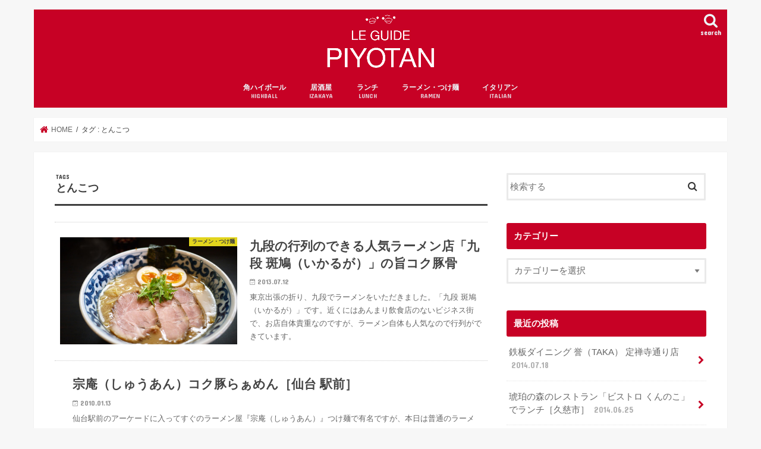

--- FILE ---
content_type: text/html; charset=UTF-8
request_url: https://www.clubpiyotan.com/archives/tag/%E3%81%A8%E3%82%93%E3%81%93%E3%81%A4
body_size: 14386
content:
<!doctype html>
<html lang="ja">

<head>
<meta charset="utf-8">
<meta http-equiv="X-UA-Compatible" content="IE=edge">
<title>とんこつ（タグ） | ぴよたんガイド</title>
<meta name="HandheldFriendly" content="True">
<meta name="MobileOptimized" content="320">
<meta name="viewport" content="width=device-width, initial-scale=1"/>

<link rel="apple-touch-icon" href="https://www.clubpiyotan.com/wp-content/uploads/2017/08/apple.png"><link rel="icon" href="https://www.clubpiyotan.com/wp-content/uploads/2017/08/favicon.png">
<link rel="pingback" href="https://www.clubpiyotan.com/xmlrpc.php">

<!--[if IE]>
<link rel="shortcut icon" href="https://www.clubpiyotan.com/wp-content/uploads/2017/08/favicon16.png"><![endif]-->



<meta name='robots' content='index, follow, max-image-preview:large, max-snippet:-1, max-video-preview:-1' />
	<style>img:is([sizes="auto" i], [sizes^="auto," i]) { contain-intrinsic-size: 3000px 1500px }</style>
	
	<!-- This site is optimized with the Yoast SEO plugin v25.5 - https://yoast.com/wordpress/plugins/seo/ -->
	<link rel="canonical" href="https://www.clubpiyotan.com/archives/tag/とんこつ" />
	<meta property="og:locale" content="ja_JP" />
	<meta property="og:type" content="article" />
	<meta property="og:title" content="とんこつ（タグ） | ぴよたんガイド" />
	<meta property="og:url" content="https://www.clubpiyotan.com/archives/tag/とんこつ" />
	<meta property="og:site_name" content="ぴよたんガイド" />
	<script type="application/ld+json" class="yoast-schema-graph">{"@context":"https://schema.org","@graph":[{"@type":"CollectionPage","@id":"https://www.clubpiyotan.com/archives/tag/%e3%81%a8%e3%82%93%e3%81%93%e3%81%a4","url":"https://www.clubpiyotan.com/archives/tag/%e3%81%a8%e3%82%93%e3%81%93%e3%81%a4","name":"とんこつ（タグ） | ぴよたんガイド","isPartOf":{"@id":"https://www.clubpiyotan.com/#website"},"primaryImageOfPage":{"@id":"https://www.clubpiyotan.com/archives/tag/%e3%81%a8%e3%82%93%e3%81%93%e3%81%a4#primaryimage"},"image":{"@id":"https://www.clubpiyotan.com/archives/tag/%e3%81%a8%e3%82%93%e3%81%93%e3%81%a4#primaryimage"},"thumbnailUrl":"https://www.clubpiyotan.com/wp-content/uploads/2013/07/P1030384.jpg","breadcrumb":{"@id":"https://www.clubpiyotan.com/archives/tag/%e3%81%a8%e3%82%93%e3%81%93%e3%81%a4#breadcrumb"},"inLanguage":"ja"},{"@type":"ImageObject","inLanguage":"ja","@id":"https://www.clubpiyotan.com/archives/tag/%e3%81%a8%e3%82%93%e3%81%93%e3%81%a4#primaryimage","url":"https://www.clubpiyotan.com/wp-content/uploads/2013/07/P1030384.jpg","contentUrl":"https://www.clubpiyotan.com/wp-content/uploads/2013/07/P1030384.jpg","width":1000,"height":668},{"@type":"BreadcrumbList","@id":"https://www.clubpiyotan.com/archives/tag/%e3%81%a8%e3%82%93%e3%81%93%e3%81%a4#breadcrumb","itemListElement":[{"@type":"ListItem","position":1,"name":"ホーム","item":"https://www.clubpiyotan.com/"},{"@type":"ListItem","position":2,"name":"とんこつ"}]},{"@type":"WebSite","@id":"https://www.clubpiyotan.com/#website","url":"https://www.clubpiyotan.com/","name":"ぴよたんガイド","description":"仙台グルメの備忘録。居酒屋・ダイニング・ラーメン・B級グルメ日記","potentialAction":[{"@type":"SearchAction","target":{"@type":"EntryPoint","urlTemplate":"https://www.clubpiyotan.com/?s={search_term_string}"},"query-input":{"@type":"PropertyValueSpecification","valueRequired":true,"valueName":"search_term_string"}}],"inLanguage":"ja"}]}</script>
	<!-- / Yoast SEO plugin. -->


<link rel='dns-prefetch' href='//ajax.googleapis.com' />
<link rel='dns-prefetch' href='//www.googletagmanager.com' />
<link rel='dns-prefetch' href='//fonts.googleapis.com' />
<link rel='dns-prefetch' href='//maxcdn.bootstrapcdn.com' />
<link rel='dns-prefetch' href='//pagead2.googlesyndication.com' />
<link rel="alternate" type="application/rss+xml" title="ぴよたんガイド &raquo; フィード" href="https://www.clubpiyotan.com/feed" />
<link rel="alternate" type="application/rss+xml" title="ぴよたんガイド &raquo; コメントフィード" href="https://www.clubpiyotan.com/comments/feed" />
<link rel="alternate" type="application/rss+xml" title="ぴよたんガイド &raquo; とんこつ タグのフィード" href="https://www.clubpiyotan.com/archives/tag/%e3%81%a8%e3%82%93%e3%81%93%e3%81%a4/feed" />
<script type="text/javascript">
/* <![CDATA[ */
window._wpemojiSettings = {"baseUrl":"https:\/\/s.w.org\/images\/core\/emoji\/16.0.1\/72x72\/","ext":".png","svgUrl":"https:\/\/s.w.org\/images\/core\/emoji\/16.0.1\/svg\/","svgExt":".svg","source":{"concatemoji":"https:\/\/www.clubpiyotan.com\/wp-includes\/js\/wp-emoji-release.min.js"}};
/*! This file is auto-generated */
!function(s,n){var o,i,e;function c(e){try{var t={supportTests:e,timestamp:(new Date).valueOf()};sessionStorage.setItem(o,JSON.stringify(t))}catch(e){}}function p(e,t,n){e.clearRect(0,0,e.canvas.width,e.canvas.height),e.fillText(t,0,0);var t=new Uint32Array(e.getImageData(0,0,e.canvas.width,e.canvas.height).data),a=(e.clearRect(0,0,e.canvas.width,e.canvas.height),e.fillText(n,0,0),new Uint32Array(e.getImageData(0,0,e.canvas.width,e.canvas.height).data));return t.every(function(e,t){return e===a[t]})}function u(e,t){e.clearRect(0,0,e.canvas.width,e.canvas.height),e.fillText(t,0,0);for(var n=e.getImageData(16,16,1,1),a=0;a<n.data.length;a++)if(0!==n.data[a])return!1;return!0}function f(e,t,n,a){switch(t){case"flag":return n(e,"\ud83c\udff3\ufe0f\u200d\u26a7\ufe0f","\ud83c\udff3\ufe0f\u200b\u26a7\ufe0f")?!1:!n(e,"\ud83c\udde8\ud83c\uddf6","\ud83c\udde8\u200b\ud83c\uddf6")&&!n(e,"\ud83c\udff4\udb40\udc67\udb40\udc62\udb40\udc65\udb40\udc6e\udb40\udc67\udb40\udc7f","\ud83c\udff4\u200b\udb40\udc67\u200b\udb40\udc62\u200b\udb40\udc65\u200b\udb40\udc6e\u200b\udb40\udc67\u200b\udb40\udc7f");case"emoji":return!a(e,"\ud83e\udedf")}return!1}function g(e,t,n,a){var r="undefined"!=typeof WorkerGlobalScope&&self instanceof WorkerGlobalScope?new OffscreenCanvas(300,150):s.createElement("canvas"),o=r.getContext("2d",{willReadFrequently:!0}),i=(o.textBaseline="top",o.font="600 32px Arial",{});return e.forEach(function(e){i[e]=t(o,e,n,a)}),i}function t(e){var t=s.createElement("script");t.src=e,t.defer=!0,s.head.appendChild(t)}"undefined"!=typeof Promise&&(o="wpEmojiSettingsSupports",i=["flag","emoji"],n.supports={everything:!0,everythingExceptFlag:!0},e=new Promise(function(e){s.addEventListener("DOMContentLoaded",e,{once:!0})}),new Promise(function(t){var n=function(){try{var e=JSON.parse(sessionStorage.getItem(o));if("object"==typeof e&&"number"==typeof e.timestamp&&(new Date).valueOf()<e.timestamp+604800&&"object"==typeof e.supportTests)return e.supportTests}catch(e){}return null}();if(!n){if("undefined"!=typeof Worker&&"undefined"!=typeof OffscreenCanvas&&"undefined"!=typeof URL&&URL.createObjectURL&&"undefined"!=typeof Blob)try{var e="postMessage("+g.toString()+"("+[JSON.stringify(i),f.toString(),p.toString(),u.toString()].join(",")+"));",a=new Blob([e],{type:"text/javascript"}),r=new Worker(URL.createObjectURL(a),{name:"wpTestEmojiSupports"});return void(r.onmessage=function(e){c(n=e.data),r.terminate(),t(n)})}catch(e){}c(n=g(i,f,p,u))}t(n)}).then(function(e){for(var t in e)n.supports[t]=e[t],n.supports.everything=n.supports.everything&&n.supports[t],"flag"!==t&&(n.supports.everythingExceptFlag=n.supports.everythingExceptFlag&&n.supports[t]);n.supports.everythingExceptFlag=n.supports.everythingExceptFlag&&!n.supports.flag,n.DOMReady=!1,n.readyCallback=function(){n.DOMReady=!0}}).then(function(){return e}).then(function(){var e;n.supports.everything||(n.readyCallback(),(e=n.source||{}).concatemoji?t(e.concatemoji):e.wpemoji&&e.twemoji&&(t(e.twemoji),t(e.wpemoji)))}))}((window,document),window._wpemojiSettings);
/* ]]> */
</script>
<style id='wp-emoji-styles-inline-css' type='text/css'>

	img.wp-smiley, img.emoji {
		display: inline !important;
		border: none !important;
		box-shadow: none !important;
		height: 1em !important;
		width: 1em !important;
		margin: 0 0.07em !important;
		vertical-align: -0.1em !important;
		background: none !important;
		padding: 0 !important;
	}
</style>
<link rel='stylesheet' id='wp-block-library-css' href='https://www.clubpiyotan.com/wp-includes/css/dist/block-library/style.min.css' type='text/css' media='all' />
<style id='classic-theme-styles-inline-css' type='text/css'>
/*! This file is auto-generated */
.wp-block-button__link{color:#fff;background-color:#32373c;border-radius:9999px;box-shadow:none;text-decoration:none;padding:calc(.667em + 2px) calc(1.333em + 2px);font-size:1.125em}.wp-block-file__button{background:#32373c;color:#fff;text-decoration:none}
</style>
<style id='global-styles-inline-css' type='text/css'>
:root{--wp--preset--aspect-ratio--square: 1;--wp--preset--aspect-ratio--4-3: 4/3;--wp--preset--aspect-ratio--3-4: 3/4;--wp--preset--aspect-ratio--3-2: 3/2;--wp--preset--aspect-ratio--2-3: 2/3;--wp--preset--aspect-ratio--16-9: 16/9;--wp--preset--aspect-ratio--9-16: 9/16;--wp--preset--color--black: #000000;--wp--preset--color--cyan-bluish-gray: #abb8c3;--wp--preset--color--white: #ffffff;--wp--preset--color--pale-pink: #f78da7;--wp--preset--color--vivid-red: #cf2e2e;--wp--preset--color--luminous-vivid-orange: #ff6900;--wp--preset--color--luminous-vivid-amber: #fcb900;--wp--preset--color--light-green-cyan: #7bdcb5;--wp--preset--color--vivid-green-cyan: #00d084;--wp--preset--color--pale-cyan-blue: #8ed1fc;--wp--preset--color--vivid-cyan-blue: #0693e3;--wp--preset--color--vivid-purple: #9b51e0;--wp--preset--gradient--vivid-cyan-blue-to-vivid-purple: linear-gradient(135deg,rgba(6,147,227,1) 0%,rgb(155,81,224) 100%);--wp--preset--gradient--light-green-cyan-to-vivid-green-cyan: linear-gradient(135deg,rgb(122,220,180) 0%,rgb(0,208,130) 100%);--wp--preset--gradient--luminous-vivid-amber-to-luminous-vivid-orange: linear-gradient(135deg,rgba(252,185,0,1) 0%,rgba(255,105,0,1) 100%);--wp--preset--gradient--luminous-vivid-orange-to-vivid-red: linear-gradient(135deg,rgba(255,105,0,1) 0%,rgb(207,46,46) 100%);--wp--preset--gradient--very-light-gray-to-cyan-bluish-gray: linear-gradient(135deg,rgb(238,238,238) 0%,rgb(169,184,195) 100%);--wp--preset--gradient--cool-to-warm-spectrum: linear-gradient(135deg,rgb(74,234,220) 0%,rgb(151,120,209) 20%,rgb(207,42,186) 40%,rgb(238,44,130) 60%,rgb(251,105,98) 80%,rgb(254,248,76) 100%);--wp--preset--gradient--blush-light-purple: linear-gradient(135deg,rgb(255,206,236) 0%,rgb(152,150,240) 100%);--wp--preset--gradient--blush-bordeaux: linear-gradient(135deg,rgb(254,205,165) 0%,rgb(254,45,45) 50%,rgb(107,0,62) 100%);--wp--preset--gradient--luminous-dusk: linear-gradient(135deg,rgb(255,203,112) 0%,rgb(199,81,192) 50%,rgb(65,88,208) 100%);--wp--preset--gradient--pale-ocean: linear-gradient(135deg,rgb(255,245,203) 0%,rgb(182,227,212) 50%,rgb(51,167,181) 100%);--wp--preset--gradient--electric-grass: linear-gradient(135deg,rgb(202,248,128) 0%,rgb(113,206,126) 100%);--wp--preset--gradient--midnight: linear-gradient(135deg,rgb(2,3,129) 0%,rgb(40,116,252) 100%);--wp--preset--font-size--small: 13px;--wp--preset--font-size--medium: 20px;--wp--preset--font-size--large: 36px;--wp--preset--font-size--x-large: 42px;--wp--preset--spacing--20: 0.44rem;--wp--preset--spacing--30: 0.67rem;--wp--preset--spacing--40: 1rem;--wp--preset--spacing--50: 1.5rem;--wp--preset--spacing--60: 2.25rem;--wp--preset--spacing--70: 3.38rem;--wp--preset--spacing--80: 5.06rem;--wp--preset--shadow--natural: 6px 6px 9px rgba(0, 0, 0, 0.2);--wp--preset--shadow--deep: 12px 12px 50px rgba(0, 0, 0, 0.4);--wp--preset--shadow--sharp: 6px 6px 0px rgba(0, 0, 0, 0.2);--wp--preset--shadow--outlined: 6px 6px 0px -3px rgba(255, 255, 255, 1), 6px 6px rgba(0, 0, 0, 1);--wp--preset--shadow--crisp: 6px 6px 0px rgba(0, 0, 0, 1);}:where(.is-layout-flex){gap: 0.5em;}:where(.is-layout-grid){gap: 0.5em;}body .is-layout-flex{display: flex;}.is-layout-flex{flex-wrap: wrap;align-items: center;}.is-layout-flex > :is(*, div){margin: 0;}body .is-layout-grid{display: grid;}.is-layout-grid > :is(*, div){margin: 0;}:where(.wp-block-columns.is-layout-flex){gap: 2em;}:where(.wp-block-columns.is-layout-grid){gap: 2em;}:where(.wp-block-post-template.is-layout-flex){gap: 1.25em;}:where(.wp-block-post-template.is-layout-grid){gap: 1.25em;}.has-black-color{color: var(--wp--preset--color--black) !important;}.has-cyan-bluish-gray-color{color: var(--wp--preset--color--cyan-bluish-gray) !important;}.has-white-color{color: var(--wp--preset--color--white) !important;}.has-pale-pink-color{color: var(--wp--preset--color--pale-pink) !important;}.has-vivid-red-color{color: var(--wp--preset--color--vivid-red) !important;}.has-luminous-vivid-orange-color{color: var(--wp--preset--color--luminous-vivid-orange) !important;}.has-luminous-vivid-amber-color{color: var(--wp--preset--color--luminous-vivid-amber) !important;}.has-light-green-cyan-color{color: var(--wp--preset--color--light-green-cyan) !important;}.has-vivid-green-cyan-color{color: var(--wp--preset--color--vivid-green-cyan) !important;}.has-pale-cyan-blue-color{color: var(--wp--preset--color--pale-cyan-blue) !important;}.has-vivid-cyan-blue-color{color: var(--wp--preset--color--vivid-cyan-blue) !important;}.has-vivid-purple-color{color: var(--wp--preset--color--vivid-purple) !important;}.has-black-background-color{background-color: var(--wp--preset--color--black) !important;}.has-cyan-bluish-gray-background-color{background-color: var(--wp--preset--color--cyan-bluish-gray) !important;}.has-white-background-color{background-color: var(--wp--preset--color--white) !important;}.has-pale-pink-background-color{background-color: var(--wp--preset--color--pale-pink) !important;}.has-vivid-red-background-color{background-color: var(--wp--preset--color--vivid-red) !important;}.has-luminous-vivid-orange-background-color{background-color: var(--wp--preset--color--luminous-vivid-orange) !important;}.has-luminous-vivid-amber-background-color{background-color: var(--wp--preset--color--luminous-vivid-amber) !important;}.has-light-green-cyan-background-color{background-color: var(--wp--preset--color--light-green-cyan) !important;}.has-vivid-green-cyan-background-color{background-color: var(--wp--preset--color--vivid-green-cyan) !important;}.has-pale-cyan-blue-background-color{background-color: var(--wp--preset--color--pale-cyan-blue) !important;}.has-vivid-cyan-blue-background-color{background-color: var(--wp--preset--color--vivid-cyan-blue) !important;}.has-vivid-purple-background-color{background-color: var(--wp--preset--color--vivid-purple) !important;}.has-black-border-color{border-color: var(--wp--preset--color--black) !important;}.has-cyan-bluish-gray-border-color{border-color: var(--wp--preset--color--cyan-bluish-gray) !important;}.has-white-border-color{border-color: var(--wp--preset--color--white) !important;}.has-pale-pink-border-color{border-color: var(--wp--preset--color--pale-pink) !important;}.has-vivid-red-border-color{border-color: var(--wp--preset--color--vivid-red) !important;}.has-luminous-vivid-orange-border-color{border-color: var(--wp--preset--color--luminous-vivid-orange) !important;}.has-luminous-vivid-amber-border-color{border-color: var(--wp--preset--color--luminous-vivid-amber) !important;}.has-light-green-cyan-border-color{border-color: var(--wp--preset--color--light-green-cyan) !important;}.has-vivid-green-cyan-border-color{border-color: var(--wp--preset--color--vivid-green-cyan) !important;}.has-pale-cyan-blue-border-color{border-color: var(--wp--preset--color--pale-cyan-blue) !important;}.has-vivid-cyan-blue-border-color{border-color: var(--wp--preset--color--vivid-cyan-blue) !important;}.has-vivid-purple-border-color{border-color: var(--wp--preset--color--vivid-purple) !important;}.has-vivid-cyan-blue-to-vivid-purple-gradient-background{background: var(--wp--preset--gradient--vivid-cyan-blue-to-vivid-purple) !important;}.has-light-green-cyan-to-vivid-green-cyan-gradient-background{background: var(--wp--preset--gradient--light-green-cyan-to-vivid-green-cyan) !important;}.has-luminous-vivid-amber-to-luminous-vivid-orange-gradient-background{background: var(--wp--preset--gradient--luminous-vivid-amber-to-luminous-vivid-orange) !important;}.has-luminous-vivid-orange-to-vivid-red-gradient-background{background: var(--wp--preset--gradient--luminous-vivid-orange-to-vivid-red) !important;}.has-very-light-gray-to-cyan-bluish-gray-gradient-background{background: var(--wp--preset--gradient--very-light-gray-to-cyan-bluish-gray) !important;}.has-cool-to-warm-spectrum-gradient-background{background: var(--wp--preset--gradient--cool-to-warm-spectrum) !important;}.has-blush-light-purple-gradient-background{background: var(--wp--preset--gradient--blush-light-purple) !important;}.has-blush-bordeaux-gradient-background{background: var(--wp--preset--gradient--blush-bordeaux) !important;}.has-luminous-dusk-gradient-background{background: var(--wp--preset--gradient--luminous-dusk) !important;}.has-pale-ocean-gradient-background{background: var(--wp--preset--gradient--pale-ocean) !important;}.has-electric-grass-gradient-background{background: var(--wp--preset--gradient--electric-grass) !important;}.has-midnight-gradient-background{background: var(--wp--preset--gradient--midnight) !important;}.has-small-font-size{font-size: var(--wp--preset--font-size--small) !important;}.has-medium-font-size{font-size: var(--wp--preset--font-size--medium) !important;}.has-large-font-size{font-size: var(--wp--preset--font-size--large) !important;}.has-x-large-font-size{font-size: var(--wp--preset--font-size--x-large) !important;}
:where(.wp-block-post-template.is-layout-flex){gap: 1.25em;}:where(.wp-block-post-template.is-layout-grid){gap: 1.25em;}
:where(.wp-block-columns.is-layout-flex){gap: 2em;}:where(.wp-block-columns.is-layout-grid){gap: 2em;}
:root :where(.wp-block-pullquote){font-size: 1.5em;line-height: 1.6;}
</style>
<link rel='stylesheet' id='style-css' href='https://www.clubpiyotan.com/wp-content/themes/jstork/style.css' type='text/css' media='all' />
<link rel='stylesheet' id='child-style-css' href='https://www.clubpiyotan.com/wp-content/themes/jstork_custom/style.css' type='text/css' media='all' />
<link rel='stylesheet' id='slick-css' href='https://www.clubpiyotan.com/wp-content/themes/jstork/library/css/slick.css' type='text/css' media='all' />
<link rel='stylesheet' id='shortcode-css' href='https://www.clubpiyotan.com/wp-content/themes/jstork/library/css/shortcode.css' type='text/css' media='all' />
<link rel='stylesheet' id='gf_Concert-css' href='//fonts.googleapis.com/css?family=Concert+One' type='text/css' media='all' />
<link rel='stylesheet' id='gf_Lato-css' href='//fonts.googleapis.com/css?family=Lato' type='text/css' media='all' />
<link rel='stylesheet' id='fontawesome-css' href='//maxcdn.bootstrapcdn.com/font-awesome/4.7.0/css/font-awesome.min.css' type='text/css' media='all' />
<link rel='stylesheet' id='remodal-css' href='https://www.clubpiyotan.com/wp-content/themes/jstork/library/css/remodal.css' type='text/css' media='all' />
<link rel='stylesheet' id='animate-css' href='https://www.clubpiyotan.com/wp-content/themes/jstork/library/css/animate.min.css' type='text/css' media='all' />
<link rel='stylesheet' id='wp-pagenavi-css' href='https://www.clubpiyotan.com/wp-content/plugins/wp-pagenavi/pagenavi-css.css' type='text/css' media='all' />
<script type="text/javascript" src="//ajax.googleapis.com/ajax/libs/jquery/1.12.4/jquery.min.js" id="jquery-js"></script>

<!-- Site Kit によって追加された Google タグ（gtag.js）スニペット -->

<!-- Google アナリティクス スニペット (Site Kit が追加) -->
<script type="text/javascript" src="https://www.googletagmanager.com/gtag/js?id=GT-K58ZNG9" id="google_gtagjs-js" async></script>
<script type="text/javascript" id="google_gtagjs-js-after">
/* <![CDATA[ */
window.dataLayer = window.dataLayer || [];function gtag(){dataLayer.push(arguments);}
gtag("set","linker",{"domains":["www.clubpiyotan.com"]});
gtag("js", new Date());
gtag("set", "developer_id.dZTNiMT", true);
gtag("config", "GT-K58ZNG9");
/* ]]> */
</script>

<!-- Site Kit によって追加された終了 Google タグ（gtag.js）スニペット -->
<link rel="https://api.w.org/" href="https://www.clubpiyotan.com/wp-json/" /><link rel="alternate" title="JSON" type="application/json" href="https://www.clubpiyotan.com/wp-json/wp/v2/tags/59" /><link rel="EditURI" type="application/rsd+xml" title="RSD" href="https://www.clubpiyotan.com/xmlrpc.php?rsd" />
<meta name="generator" content="Site Kit by Google 1.157.0" /><script>
  (function(i,s,o,g,r,a,m){i['GoogleAnalyticsObject']=r;i[r]=i[r]||function(){
  (i[r].q=i[r].q||[]).push(arguments)},i[r].l=1*new Date();a=s.createElement(o),
  m=s.getElementsByTagName(o)[0];a.async=1;a.src=g;m.parentNode.insertBefore(a,m)
  })(window,document,'script','https://www.google-analytics.com/analytics.js','ga');

  ga('create', 'UA-18338721-8', 'auto');
  ga('send', 'pageview');

</script>

<!-- User Heat Tag -->
<script type="text/javascript">
(function(add, cla){window['UserHeatTag']=cla;window[cla]=window[cla]||function(){(window[cla].q=window[cla].q||[]).push(arguments)},window[cla].l=1*new Date();var ul=document.createElement('script');var tag = document.getElementsByTagName('script')[0];ul.async=1;ul.src=add;tag.parentNode.insertBefore(ul,tag);})('//uh.nakanohito.jp/uhj2/uh.js', '_uhtracker');_uhtracker({id:'uhR5rtdoqi'});
</script>
<!-- End User Heat Tag --><style type="text/css">
body{color: #3E3E3E;}
a, #breadcrumb li.bc_homelink a::before, .authorbox .author_sns li a::before{color: #c70125;}
a:hover{color: #E69B9B;}
.article-footer .post-categories li a,.article-footer .tags a,.accordionBtn{  background: #c70125;  border-color: #c70125;}
.article-footer .tags a{color:#c70125; background: none;}
.article-footer .post-categories li a:hover,.article-footer .tags a:hover,.accordionBtn.active{ background:#E69B9B;  border-color:#E69B9B;}
input[type="text"],input[type="password"],input[type="datetime"],input[type="datetime-local"],input[type="date"],input[type="month"],input[type="time"],input[type="week"],input[type="number"],input[type="email"],input[type="url"],input[type="search"],input[type="tel"],input[type="color"],select,textarea,.field { background-color: #ffffff;}
.header{color: #ffffff;}
.bgfull .header,.header.bg,.header #inner-header,.menu-sp{background: #c70125;}
#logo a{color: #eeee22;}
#g_nav .nav li a,.nav_btn,.menu-sp a,.menu-sp a,.menu-sp > ul:after{color: #edf9fc;}
#logo a:hover,#g_nav .nav li a:hover,.nav_btn:hover{color:#eeeeee;}
@media only screen and (min-width: 768px) {
.nav > li > a:after{background: #eeeeee;}
.nav ul {background: #666666;}
#g_nav .nav li ul.sub-menu li a{color: #f7f7f7;}
}
@media only screen and (max-width: 1165px) {
.site_description{background: #c70125; color: #ffffff;}
}
#inner-content, #breadcrumb, .entry-content blockquote:before, .entry-content blockquote:after{background: #ffffff}
.top-post-list .post-list:before{background: #c70125;}
.widget li a:after{color: #c70125;}
.entry-content h2,.widgettitle,.accordion::before{background: #c70125; color: #ffffff;}
.entry-content h3{border-color: #c70125;}
.h_boader .entry-content h2{border-color: #c70125; color: #3E3E3E;}
.h_balloon .entry-content h2:after{border-top-color: #c70125;}
.entry-content ul li:before{ background: #c70125;}
.entry-content ol li:before{ background: #c70125;}
.post-list-card .post-list .eyecatch .cat-name,.top-post-list .post-list .eyecatch .cat-name,.byline .cat-name,.single .authorbox .author-newpost li .cat-name,.related-box li .cat-name,.carouselwrap .cat-name,.eyecatch .cat-name{background: #fcee21; color:  #444444;}
ul.wpp-list li a:before{background: #c70125; color: #ffffff;}
.readmore a{border:1px solid #c70125;color:#c70125;}
.readmore a:hover{background:#c70125;color:#fff;}
.btn-wrap a{background: #c70125;border: 1px solid #c70125;}
.btn-wrap a:hover{background: #E69B9B;border-color: #E69B9B;}
.btn-wrap.simple a{border:1px solid #c70125;color:#c70125;}
.btn-wrap.simple a:hover{background:#c70125;}
.blue-btn, .comment-reply-link, #submit { background-color: #c70125; }
.blue-btn:hover, .comment-reply-link:hover, #submit:hover, .blue-btn:focus, .comment-reply-link:focus, #submit:focus {background-color: #E69B9B; }
#sidebar1{color: #444444;}
.widget:not(.widget_text) a{color:#666666;}
.widget:not(.widget_text) a:hover{color:#999999;}
.bgfull #footer-top,#footer-top .inner,.cta-inner{background-color: #666666; color: #CACACA;}
.footer a,#footer-top a{color: #f7f7f7;}
#footer-top .widgettitle{color: #CACACA;}
.bgfull .footer,.footer.bg,.footer .inner {background-color: #666666;color: #CACACA;}
.footer-links li a:before{ color: #c70125;}
.pagination a, .pagination span,.page-links a{border-color: #c70125; color: #c70125;}
.pagination .current,.pagination .current:hover,.page-links ul > li > span{background-color: #c70125; border-color: #c70125;}
.pagination a:hover, .pagination a:focus,.page-links a:hover, .page-links a:focus{background-color: #c70125; color: #fff;}
</style>

<!-- Site Kit が追加した Google AdSense メタタグ -->
<meta name="google-adsense-platform-account" content="ca-host-pub-2644536267352236">
<meta name="google-adsense-platform-domain" content="sitekit.withgoogle.com">
<!-- Site Kit が追加した End Google AdSense メタタグ -->

<!-- Google AdSense スニペット (Site Kit が追加) -->
<script type="text/javascript" async="async" src="https://pagead2.googlesyndication.com/pagead/js/adsbygoogle.js?client=ca-pub-0912959327410150&amp;host=ca-host-pub-2644536267352236" crossorigin="anonymous"></script>

<!-- (ここまで) Google AdSense スニペット (Site Kit が追加) -->
<link rel="icon" href="https://www.clubpiyotan.com/wp-content/uploads/2017/08/cropped-piyotan-32x32.png" sizes="32x32" />
<link rel="icon" href="https://www.clubpiyotan.com/wp-content/uploads/2017/08/cropped-piyotan-192x192.png" sizes="192x192" />
<link rel="apple-touch-icon" href="https://www.clubpiyotan.com/wp-content/uploads/2017/08/cropped-piyotan-180x180.png" />
<meta name="msapplication-TileImage" content="https://www.clubpiyotan.com/wp-content/uploads/2017/08/cropped-piyotan-270x270.png" />
</head>

<body class="archive tag tag-59 wp-theme-jstork wp-child-theme-jstork_custom bgnormal pannavi_on h_default sidebarright undo_off">
	<div id="container">

<header class="header animated fadeIn headercenter" role="banner">
<div id="inner-header" class="wrap cf">
<div id="logo" class="gf fs_m">
<p class="h1 img"><a href="https://www.clubpiyotan.com"><img src="https://www.clubpiyotan.com/wp-content/uploads/2017/08/logo.png" alt="ぴよたんガイド"></a></p>
</div>

<a href="#searchbox" data-remodal-target="searchbox" class="nav_btn search_btn"><span class="text gf">search</span></a>

<nav id="g_nav" role="navigation">
<ul id="menu-globalnavi" class="nav top-nav cf"><li id="menu-item-15985" class="menu-item menu-item-type-taxonomy menu-item-object-category menu-item-15985"><a href="https://www.clubpiyotan.com/archives/category/drink/kaku-highball">角ハイボール<span class="gf">HIGHBALL</span></a></li>
<li id="menu-item-15986" class="menu-item menu-item-type-taxonomy menu-item-object-category menu-item-15986"><a href="https://www.clubpiyotan.com/archives/category/style/izakaya">居酒屋<span class="gf">IZAKAYA</span></a></li>
<li id="menu-item-15987" class="menu-item menu-item-type-taxonomy menu-item-object-category menu-item-15987"><a href="https://www.clubpiyotan.com/archives/category/scene/lunch">ランチ<span class="gf">LUNCH</span></a></li>
<li id="menu-item-15988" class="menu-item menu-item-type-taxonomy menu-item-object-category menu-item-15988"><a href="https://www.clubpiyotan.com/archives/category/%e3%83%a9%e3%83%bc%e3%83%a1%e3%83%b3%e3%83%bb%e3%81%a4%e3%81%91%e9%ba%ba">ラーメン・つけ麺<span class="gf">RAMEN</span></a></li>
<li id="menu-item-15989" class="menu-item menu-item-type-taxonomy menu-item-object-category menu-item-15989"><a href="https://www.clubpiyotan.com/archives/category/foods/itallian">イタリアン<span class="gf">ITALIAN</span></a></li>
</ul></nav>

<a href="#spnavi" data-remodal-target="spnavi" class="nav_btn"><span class="text gf">menu</span></a>



</div>
</header>


<div class="remodal" data-remodal-id="spnavi" data-remodal-options="hashTracking:false">
<button data-remodal-action="close" class="remodal-close"><span class="text gf">CLOSE</span></button>
<ul id="menu-globalnavi-1" class="sp_g_nav nav top-nav cf"><li class="menu-item menu-item-type-taxonomy menu-item-object-category menu-item-15985"><a href="https://www.clubpiyotan.com/archives/category/drink/kaku-highball">角ハイボール<span class="gf">HIGHBALL</span></a></li>
<li class="menu-item menu-item-type-taxonomy menu-item-object-category menu-item-15986"><a href="https://www.clubpiyotan.com/archives/category/style/izakaya">居酒屋<span class="gf">IZAKAYA</span></a></li>
<li class="menu-item menu-item-type-taxonomy menu-item-object-category menu-item-15987"><a href="https://www.clubpiyotan.com/archives/category/scene/lunch">ランチ<span class="gf">LUNCH</span></a></li>
<li class="menu-item menu-item-type-taxonomy menu-item-object-category menu-item-15988"><a href="https://www.clubpiyotan.com/archives/category/%e3%83%a9%e3%83%bc%e3%83%a1%e3%83%b3%e3%83%bb%e3%81%a4%e3%81%91%e9%ba%ba">ラーメン・つけ麺<span class="gf">RAMEN</span></a></li>
<li class="menu-item menu-item-type-taxonomy menu-item-object-category menu-item-15989"><a href="https://www.clubpiyotan.com/archives/category/foods/itallian">イタリアン<span class="gf">ITALIAN</span></a></li>
</ul><button data-remodal-action="close" class="remodal-close"><span class="text gf">CLOSE</span></button>
</div>




<div class="remodal searchbox" data-remodal-id="searchbox" data-remodal-options="hashTracking:false">
<div class="search cf"><dl><dt>キーワードで記事を検索</dt><dd><form role="search" method="get" id="searchform" class="searchform cf" action="https://www.clubpiyotan.com/" >
		<input type="search" placeholder="検索する" value="" name="s" id="s" />
		<button type="submit" id="searchsubmit" ><i class="fa fa-search"></i></button>
		</form></dd></dl></div>
<button data-remodal-action="close" class="remodal-close"><span class="text gf">CLOSE</span></button>
</div>






<div id="breadcrumb" class="breadcrumb inner wrap cf"><ul itemscope itemtype="http://schema.org/BreadcrumbList"><li itemprop="itemListElement" itemscope itemtype="http://schema.org/ListItem" class="bc_homelink"><a itemprop="item" href="https://www.clubpiyotan.com/"><span itemprop="name"> HOME</span></a><meta itemprop="position" content="1" /></li><li itemprop="itemListElement" itemscope itemtype="http://schema.org/ListItem"><span itemprop="name">タグ : とんこつ</span><meta itemprop="position" content="2" /></li></ul></div><div id="content">
<div id="inner-content" class="wrap cf">
<main id="main" class="m-all t-all d-5of7 cf" role="main">
<div class="archivettl">
<h1 class="archive-title ttl-tags h2">
とんこつ</h1>
</div>

		<div class="top-post-list">


<article class="post-list animated fadeIn post-597 post type-post status-publish format-standard has-post-thumbnail category-15 category-34 tag-59 tag-58 article cf" role="article">
<a href="https://www.clubpiyotan.com/archives/597" rel="bookmark" title="九段の行列のできる人気ラーメン店「九段 斑鳩（いかるが）」の旨コク豚骨" class="cf">


<figure class="eyecatch">
<img width="434" height="290" src="https://www.clubpiyotan.com/wp-content/uploads/2013/07/P1030384.jpg" class="attachment-home-thum size-home-thum wp-post-image" alt="" decoding="async" fetchpriority="high" srcset="https://www.clubpiyotan.com/wp-content/uploads/2013/07/P1030384.jpg 1000w, https://www.clubpiyotan.com/wp-content/uploads/2013/07/P1030384-600x400.jpg 600w, https://www.clubpiyotan.com/wp-content/uploads/2013/07/P1030384-740x494.jpg 740w" sizes="(max-width: 434px) 100vw, 434px" /><span class="cat-name cat-id-15">ラーメン・つけ麺</span>
</figure>

<section class="entry-content">
<h1 class="h2 entry-title">九段の行列のできる人気ラーメン店「九段 斑鳩（いかるが）」の旨コク豚骨</h1>

<p class="byline entry-meta vcard">
<span class="date gf updated">2013.07.12</span>
<span class="writer name author"><span class="fn">ピヨグルメン</span></span>
</p>

<div class="description"><p>東京出張の折り、九段でラーメンをいただきました。「九段 斑鳩（いかるが）」です。近くにはあんまり飲食店のないビジネス街で、お店自体貴重なのですが、ラーメン自体も人気なので行列ができています。</p>
</div>

</section>
</a>
</article>


<article class="post-list animated fadeIn post-3257 post type-post status-publish format-standard has-post-thumbnail category-tonkotsu tag-59 tag-47 tag-514 article cf" role="article">
<a href="https://www.clubpiyotan.com/archives/3257" rel="bookmark" title="宗庵（しゅうあん）コク豚らぁめん［仙台 駅前］" class="cf">


<figure class="eyecatch">
<span class="cat-name cat-id-129">とんこつラーメン</span>
</figure>

<section class="entry-content">
<h1 class="h2 entry-title">宗庵（しゅうあん）コク豚らぁめん［仙台 駅前］</h1>

<p class="byline entry-meta vcard">
<span class="date gf updated">2010.01.13</span>
<span class="writer name author"><span class="fn">ピヨグルメン</span></span>
</p>

<div class="description"><p>仙台駅前のアーケードに入ってすぐのラーメン屋『宗庵（しゅうあん）』つけ麺で有名ですが、本日は普通のラーメンを。</p>
</div>

</section>
</a>
</article>


<article class="post-list animated fadeIn post-1484 post type-post status-publish format-standard has-post-thumbnail category-tonkotsu category-fukushima tag-59 tag-47 tag-10 tag-685 tag-736 article cf" role="article">
<a href="https://www.clubpiyotan.com/archives/1484" rel="bookmark" title="麺家 くさび　郡山本店" class="cf">


<figure class="eyecatch">
<span class="cat-name cat-id-129">とんこつラーメン</span>
</figure>

<section class="entry-content">
<h1 class="h2 entry-title">麺家 くさび　郡山本店</h1>

<p class="byline entry-meta vcard">
<span class="date gf updated">2009.11.08</span>
<span class="writer name author"><span class="fn">ピヨグルメン</span></span>
</p>

<div class="description"><p>郡山は出張やらセミナーやらで何かと行く機会が多いのです。やっぱりラーメン激戦区だと感じました。 以前行った一心亭も同じ会社が運営しているんですね。お酒の後を想定してかしないでか、味は相当濃い目です。日中に食べたるとズッシ&#8230;</p>
</div>

</section>
</a>
</article>


<article class="post-list animated fadeIn post-1464 post type-post status-publish format-standard has-post-thumbnail category-tonkotsu category-sunday category-nighttime tag-59 tag-47 tag-412 tag-55 tag-698 article cf" role="article">
<a href="https://www.clubpiyotan.com/archives/1464" rel="bookmark" title="一閃閣（いっせんかく）仙台で本格的な長浜ラーメン" class="cf">


<figure class="eyecatch">
<span class="cat-name cat-id-129">とんこつラーメン</span>
</figure>

<section class="entry-content">
<h1 class="h2 entry-title">一閃閣（いっせんかく）仙台で本格的な長浜ラーメン</h1>

<p class="byline entry-meta vcard">
<span class="date gf updated">2009.11.08</span>
<span class="writer name author"><span class="fn">ピヨグルメン</span></span>
</p>

<div class="description"><p>仙台で本格的な長浜ラーメンが味わえます。しかも国分町にて24時間営業中。路地裏ですが、表通りに看板があるのですぐわかるかと思います。 長浜ラーメンといえば甘く濃いめのとんこつ。ストレートな細麺が定番です。おなじみ、麺の固&#8230;</p>
</div>

</section>
</a>
</article>


<article class="post-list animated fadeIn post-15619 post type-post status-publish format-standard has-post-thumbnail category-tonkotsu category-fukushima tag-59 tag-409 tag-685 tag-698 article cf" role="article">
<a href="https://www.clubpiyotan.com/archives/15619" rel="bookmark" title="一心亭（いっしんてい） 長浜ラーメン 郡山分店" class="cf">


<figure class="eyecatch">
<img width="413" height="290" src="https://www.clubpiyotan.com/wp-content/uploads/2009/04/dsc01935.jpg" class="attachment-home-thum size-home-thum wp-post-image" alt="" decoding="async" /><span class="cat-name cat-id-129">とんこつラーメン</span>
</figure>

<section class="entry-content">
<h1 class="h2 entry-title">一心亭（いっしんてい） 長浜ラーメン 郡山分店</h1>

<p class="byline entry-meta vcard">
<span class="date gf updated">2009.10.26</span>
<span class="writer name author"><span class="fn">ピヨグルメン</span></span>
</p>

<div class="description"><p>郡山は何気にラーメン激戦区。深夜から明け方まで営業しているお店が結構あります。飲食店街に多いので飲んだ帰りに利用する人も多いのでしょう。 今回ご紹介は郡山駅前にある「長浜ラーメン 一心亭 郡山分店」です。お昼にランチでい&#8230;</p>
</div>

</section>
</a>
</article>



</div>	
<nav class="pagination cf"></nav>

</main>
<div id="sidebar1" class="sidebar m-all t-all d-2of7 cf" role="complementary">

<div id="search-2" class="widget widget_search"><form role="search" method="get" id="searchform" class="searchform cf" action="https://www.clubpiyotan.com/" >
		<input type="search" placeholder="検索する" value="" name="s" id="s" />
		<button type="submit" id="searchsubmit" ><i class="fa fa-search"></i></button>
		</form></div><div id="categories-2" class="widget widget_categories"><h4 class="widgettitle"><span>カテゴリー</span></h4><form action="https://www.clubpiyotan.com" method="get"><label class="screen-reader-text" for="cat">カテゴリー</label><select  name='cat' id='cat' class='postform'>
	<option value='-1'>カテゴリーを選択</option>
	<option class="level-0" value="11">B級グルメ&nbsp;&nbsp;(1)</option>
	<option class="level-0" value="16">うどん・そば&nbsp;&nbsp;(3)</option>
	<option class="level-0" value="73">おみやげ・いただきもの&nbsp;&nbsp;(8)</option>
	<option class="level-0" value="74">お取り寄せグルメ&nbsp;&nbsp;(5)</option>
	<option class="level-0" value="75">お店スタイル&nbsp;&nbsp;(142)</option>
	<option class="level-1" value="78">&nbsp;&nbsp;&nbsp;カフェ&nbsp;&nbsp;(4)</option>
	<option class="level-1" value="81">&nbsp;&nbsp;&nbsp;ダイニング・バー・ラウンジ&nbsp;&nbsp;(32)</option>
	<option class="level-1" value="85">&nbsp;&nbsp;&nbsp;ファーストフード&nbsp;&nbsp;(3)</option>
	<option class="level-1" value="86">&nbsp;&nbsp;&nbsp;ホテル&nbsp;&nbsp;(1)</option>
	<option class="level-1" value="97">&nbsp;&nbsp;&nbsp;居酒屋&nbsp;&nbsp;(97)</option>
	<option class="level-1" value="114">&nbsp;&nbsp;&nbsp;立ち飲み&nbsp;&nbsp;(2)</option>
	<option class="level-1" value="120">&nbsp;&nbsp;&nbsp;食堂・ファミレス&nbsp;&nbsp;(7)</option>
	<option class="level-0" value="76">お知らせ・雑記&nbsp;&nbsp;(5)</option>
	<option class="level-0" value="77">まとめ&nbsp;&nbsp;(2)</option>
	<option class="level-0" value="54">イタリアン&nbsp;&nbsp;(1)</option>
	<option class="level-0" value="22">イベント&nbsp;&nbsp;(1)</option>
	<option class="level-0" value="79">サントリー&nbsp;&nbsp;(17)</option>
	<option class="level-1" value="101">&nbsp;&nbsp;&nbsp;忘年会特集 2009&nbsp;&nbsp;(17)</option>
	<option class="level-0" value="64">スイーツ&nbsp;&nbsp;(1)</option>
	<option class="level-0" value="71">ステーキ&nbsp;&nbsp;(1)</option>
	<option class="level-0" value="80">ソウルフード・ジャンクフード&nbsp;&nbsp;(12)</option>
	<option class="level-1" value="123">&nbsp;&nbsp;&nbsp;B級グルメ&nbsp;&nbsp;(1)</option>
	<option class="level-1" value="126">&nbsp;&nbsp;&nbsp;たこ焼き・お好み焼き&nbsp;&nbsp;(2)</option>
	<option class="level-1" value="127">&nbsp;&nbsp;&nbsp;だんご&nbsp;&nbsp;(2)</option>
	<option class="level-1" value="83">&nbsp;&nbsp;&nbsp;ドーナツ&nbsp;&nbsp;(1)</option>
	<option class="level-1" value="84">&nbsp;&nbsp;&nbsp;ハンバーガー&nbsp;&nbsp;(5)</option>
	<option class="level-1" value="122">&nbsp;&nbsp;&nbsp;鯛焼き&nbsp;&nbsp;(1)</option>
	<option class="level-0" value="5">ダイニング・バー・ラウンジ&nbsp;&nbsp;(4)</option>
	<option class="level-0" value="82">ドリンク&nbsp;&nbsp;(88)</option>
	<option class="level-1" value="88">&nbsp;&nbsp;&nbsp;ワイン&nbsp;&nbsp;(4)</option>
	<option class="level-1" value="106">&nbsp;&nbsp;&nbsp;日本酒&nbsp;&nbsp;(32)</option>
	<option class="level-1" value="115">&nbsp;&nbsp;&nbsp;角ハイボール&nbsp;&nbsp;(68)</option>
	<option class="level-0" value="56">ファーストフード&nbsp;&nbsp;(1)</option>
	<option class="level-0" value="26">ランチ&nbsp;&nbsp;(3)</option>
	<option class="level-0" value="87">ラーメン&nbsp;&nbsp;(99)</option>
	<option class="level-1" value="128">&nbsp;&nbsp;&nbsp;つけ麺&nbsp;&nbsp;(30)</option>
	<option class="level-1" value="129">&nbsp;&nbsp;&nbsp;とんこつラーメン&nbsp;&nbsp;(26)</option>
	<option class="level-1" value="90">&nbsp;&nbsp;&nbsp;味噌ラーメン&nbsp;&nbsp;(9)</option>
	<option class="level-1" value="102">&nbsp;&nbsp;&nbsp;担々麺&nbsp;&nbsp;(1)</option>
	<option class="level-1" value="116">&nbsp;&nbsp;&nbsp;醤油ラーメン&nbsp;&nbsp;(34)</option>
	<option class="level-0" value="15">ラーメン・つけ麺&nbsp;&nbsp;(12)</option>
	<option class="level-0" value="89">利用シーン&nbsp;&nbsp;(89)</option>
	<option class="level-1" value="135">&nbsp;&nbsp;&nbsp;デート&nbsp;&nbsp;(5)</option>
	<option class="level-1" value="138">&nbsp;&nbsp;&nbsp;ランチ&nbsp;&nbsp;(32)</option>
	<option class="level-1" value="139">&nbsp;&nbsp;&nbsp;一人飲み&nbsp;&nbsp;(4)</option>
	<option class="level-1" value="142">&nbsp;&nbsp;&nbsp;二次会以降&nbsp;&nbsp;(1)</option>
	<option class="level-1" value="143">&nbsp;&nbsp;&nbsp;個室&nbsp;&nbsp;(1)</option>
	<option class="level-1" value="94">&nbsp;&nbsp;&nbsp;大人数&nbsp;&nbsp;(1)</option>
	<option class="level-1" value="103">&nbsp;&nbsp;&nbsp;接待&nbsp;&nbsp;(3)</option>
	<option class="level-1" value="105">&nbsp;&nbsp;&nbsp;日曜営業&nbsp;&nbsp;(49)</option>
	<option class="level-1" value="109">&nbsp;&nbsp;&nbsp;深夜営業&nbsp;&nbsp;(24)</option>
	<option class="level-0" value="91">場所別グルメ&nbsp;&nbsp;(95)</option>
	<option class="level-1" value="145">&nbsp;&nbsp;&nbsp;名古屋グルメ&nbsp;&nbsp;(6)</option>
	<option class="level-1" value="96">&nbsp;&nbsp;&nbsp;家グルメ&nbsp;&nbsp;(3)</option>
	<option class="level-1" value="98">&nbsp;&nbsp;&nbsp;山形グルメ&nbsp;&nbsp;(4)</option>
	<option class="level-1" value="99">&nbsp;&nbsp;&nbsp;岩手グルメ&nbsp;&nbsp;(1)</option>
	<option class="level-1" value="100">&nbsp;&nbsp;&nbsp;弁当・駅弁&nbsp;&nbsp;(5)</option>
	<option class="level-1" value="107">&nbsp;&nbsp;&nbsp;東京グルメ&nbsp;&nbsp;(32)</option>
	<option class="level-1" value="113">&nbsp;&nbsp;&nbsp;福島グルメ&nbsp;&nbsp;(17)</option>
	<option class="level-1" value="118">&nbsp;&nbsp;&nbsp;青森グルメ&nbsp;&nbsp;(24)</option>
	<option class="level-1" value="121">&nbsp;&nbsp;&nbsp;髙松グルメ&nbsp;&nbsp;(4)</option>
	<option class="level-0" value="23">居酒屋&nbsp;&nbsp;(3)</option>
	<option class="level-0" value="104">料理ジャンル&nbsp;&nbsp;(94)</option>
	<option class="level-1" value="124">&nbsp;&nbsp;&nbsp;おでん&nbsp;&nbsp;(2)</option>
	<option class="level-1" value="125">&nbsp;&nbsp;&nbsp;そば・うどん&nbsp;&nbsp;(11)</option>
	<option class="level-1" value="130">&nbsp;&nbsp;&nbsp;イタリアン&nbsp;&nbsp;(9)</option>
	<option class="level-1" value="131">&nbsp;&nbsp;&nbsp;カレー&nbsp;&nbsp;(5)</option>
	<option class="level-1" value="132">&nbsp;&nbsp;&nbsp;スイーツ&nbsp;&nbsp;(3)</option>
	<option class="level-1" value="136">&nbsp;&nbsp;&nbsp;ピッツァ・パスタ&nbsp;&nbsp;(6)</option>
	<option class="level-1" value="137">&nbsp;&nbsp;&nbsp;フレンチ&nbsp;&nbsp;(2)</option>
	<option class="level-1" value="140">&nbsp;&nbsp;&nbsp;中華料理&nbsp;&nbsp;(1)</option>
	<option class="level-1" value="141">&nbsp;&nbsp;&nbsp;串カツ&nbsp;&nbsp;(4)</option>
	<option class="level-1" value="144">&nbsp;&nbsp;&nbsp;刺身・焼き魚・魚料理&nbsp;&nbsp;(9)</option>
	<option class="level-1" value="146">&nbsp;&nbsp;&nbsp;寿司・回転寿司&nbsp;&nbsp;(8)</option>
	<option class="level-1" value="110">&nbsp;&nbsp;&nbsp;焼き肉・ホルモン&nbsp;&nbsp;(14)</option>
	<option class="level-1" value="111">&nbsp;&nbsp;&nbsp;焼き鳥&nbsp;&nbsp;(9)</option>
	<option class="level-1" value="112">&nbsp;&nbsp;&nbsp;牛タン&nbsp;&nbsp;(13)</option>
	<option class="level-1" value="117">&nbsp;&nbsp;&nbsp;鍋&nbsp;&nbsp;(5)</option>
	<option class="level-0" value="1">未分類&nbsp;&nbsp;(2)</option>
	<option class="level-0" value="68">焼肉&nbsp;&nbsp;(1)</option>
	<option class="level-0" value="31">牛タン&nbsp;&nbsp;(3)</option>
	<option class="level-0" value="3">県外グルメ&nbsp;&nbsp;(16)</option>
	<option class="level-1" value="17">&nbsp;&nbsp;&nbsp;山形グルメ&nbsp;&nbsp;(3)</option>
	<option class="level-1" value="66">&nbsp;&nbsp;&nbsp;岩手グルメ&nbsp;&nbsp;(3)</option>
	<option class="level-1" value="2">&nbsp;&nbsp;&nbsp;新潟グルメ&nbsp;&nbsp;(2)</option>
	<option class="level-1" value="34">&nbsp;&nbsp;&nbsp;東京グルメ&nbsp;&nbsp;(2)</option>
	<option class="level-1" value="8">&nbsp;&nbsp;&nbsp;福島グルメ&nbsp;&nbsp;(6)</option>
	<option class="level-0" value="27">韓国料理&nbsp;&nbsp;(6)</option>
</select>
</form><script type="text/javascript">
/* <![CDATA[ */

(function() {
	var dropdown = document.getElementById( "cat" );
	function onCatChange() {
		if ( dropdown.options[ dropdown.selectedIndex ].value > 0 ) {
			dropdown.parentNode.submit();
		}
	}
	dropdown.onchange = onCatChange;
})();

/* ]]> */
</script>
</div><div id="recent-posts-2" class="widget widget_recent_entries"><h4 class="widgettitle"><span>最近の投稿</span></h4>			<ul>
								
				<li>
					<a class="cf" href="https://www.clubpiyotan.com/archives/904" title="鉄板ダイニング 誉（TAKA） 定禅寺通り店">
						鉄板ダイニング 誉（TAKA） 定禅寺通り店						<span class="date gf">2014.07.18</span>					</a>
				</li>
								
				<li>
					<a class="cf" href="https://www.clubpiyotan.com/archives/883" title="琥珀の森のレストラン「ビストロ くんのこ」でランチ［久慈市］">
						琥珀の森のレストラン「ビストロ くんのこ」でランチ［久慈市］						<span class="date gf">2014.06.25</span>					</a>
				</li>
								
				<li>
					<a class="cf" href="https://www.clubpiyotan.com/archives/866" title="久慈の短角牛焼肉「たむら屋」で極コース">
						久慈の短角牛焼肉「たむら屋」で極コース						<span class="date gf">2014.06.25</span>					</a>
				</li>
								
				<li>
					<a class="cf" href="https://www.clubpiyotan.com/archives/855" title="マルコシ商店の超絶品いくら［久慈市・普代村］">
						マルコシ商店の超絶品いくら［久慈市・普代村］						<span class="date gf">2014.06.25</span>					</a>
				</li>
								
				<li>
					<a class="cf" href="https://www.clubpiyotan.com/archives/844" title="シャトータカマツの大吟醸福来ケーキと琥珀パイラスク［久慈市］">
						シャトータカマツの大吟醸福来ケーキと琥珀パイラスク［久慈市］						<span class="date gf">2014.06.23</span>					</a>
				</li>
							</ul>
			</div><div id="archives-2" class="widget widget_archive"><h4 class="widgettitle"><span>アーカイブ</span></h4>		<label class="screen-reader-text" for="archives-dropdown-2">アーカイブ</label>
		<select id="archives-dropdown-2" name="archive-dropdown">
			
			<option value="">月を選択</option>
				<option value='https://www.clubpiyotan.com/archives/date/2014/07'> 2014年7月 &nbsp;(1)</option>
	<option value='https://www.clubpiyotan.com/archives/date/2014/06'> 2014年6月 &nbsp;(4)</option>
	<option value='https://www.clubpiyotan.com/archives/date/2014/05'> 2014年5月 &nbsp;(2)</option>
	<option value='https://www.clubpiyotan.com/archives/date/2014/04'> 2014年4月 &nbsp;(1)</option>
	<option value='https://www.clubpiyotan.com/archives/date/2013/07'> 2013年7月 &nbsp;(2)</option>
	<option value='https://www.clubpiyotan.com/archives/date/2013/03'> 2013年3月 &nbsp;(6)</option>
	<option value='https://www.clubpiyotan.com/archives/date/2013/02'> 2013年2月 &nbsp;(22)</option>
	<option value='https://www.clubpiyotan.com/archives/date/2012/11'> 2012年11月 &nbsp;(5)</option>
	<option value='https://www.clubpiyotan.com/archives/date/2012/10'> 2012年10月 &nbsp;(12)</option>
	<option value='https://www.clubpiyotan.com/archives/date/2012/09'> 2012年9月 &nbsp;(3)</option>
	<option value='https://www.clubpiyotan.com/archives/date/2012/07'> 2012年7月 &nbsp;(14)</option>
	<option value='https://www.clubpiyotan.com/archives/date/2012/06'> 2012年6月 &nbsp;(12)</option>
	<option value='https://www.clubpiyotan.com/archives/date/2012/05'> 2012年5月 &nbsp;(10)</option>
	<option value='https://www.clubpiyotan.com/archives/date/2012/04'> 2012年4月 &nbsp;(10)</option>
	<option value='https://www.clubpiyotan.com/archives/date/2012/03'> 2012年3月 &nbsp;(6)</option>
	<option value='https://www.clubpiyotan.com/archives/date/2012/02'> 2012年2月 &nbsp;(20)</option>
	<option value='https://www.clubpiyotan.com/archives/date/2012/01'> 2012年1月 &nbsp;(9)</option>
	<option value='https://www.clubpiyotan.com/archives/date/2011/11'> 2011年11月 &nbsp;(3)</option>
	<option value='https://www.clubpiyotan.com/archives/date/2011/10'> 2011年10月 &nbsp;(11)</option>
	<option value='https://www.clubpiyotan.com/archives/date/2011/09'> 2011年9月 &nbsp;(13)</option>
	<option value='https://www.clubpiyotan.com/archives/date/2011/08'> 2011年8月 &nbsp;(14)</option>
	<option value='https://www.clubpiyotan.com/archives/date/2011/07'> 2011年7月 &nbsp;(13)</option>
	<option value='https://www.clubpiyotan.com/archives/date/2011/06'> 2011年6月 &nbsp;(12)</option>
	<option value='https://www.clubpiyotan.com/archives/date/2011/05'> 2011年5月 &nbsp;(7)</option>
	<option value='https://www.clubpiyotan.com/archives/date/2011/04'> 2011年4月 &nbsp;(7)</option>
	<option value='https://www.clubpiyotan.com/archives/date/2011/03'> 2011年3月 &nbsp;(5)</option>
	<option value='https://www.clubpiyotan.com/archives/date/2011/02'> 2011年2月 &nbsp;(8)</option>
	<option value='https://www.clubpiyotan.com/archives/date/2011/01'> 2011年1月 &nbsp;(3)</option>
	<option value='https://www.clubpiyotan.com/archives/date/2010/10'> 2010年10月 &nbsp;(2)</option>
	<option value='https://www.clubpiyotan.com/archives/date/2010/09'> 2010年9月 &nbsp;(1)</option>
	<option value='https://www.clubpiyotan.com/archives/date/2010/07'> 2010年7月 &nbsp;(5)</option>
	<option value='https://www.clubpiyotan.com/archives/date/2010/06'> 2010年6月 &nbsp;(20)</option>
	<option value='https://www.clubpiyotan.com/archives/date/2010/05'> 2010年5月 &nbsp;(20)</option>
	<option value='https://www.clubpiyotan.com/archives/date/2010/04'> 2010年4月 &nbsp;(21)</option>
	<option value='https://www.clubpiyotan.com/archives/date/2010/03'> 2010年3月 &nbsp;(19)</option>
	<option value='https://www.clubpiyotan.com/archives/date/2010/02'> 2010年2月 &nbsp;(23)</option>
	<option value='https://www.clubpiyotan.com/archives/date/2010/01'> 2010年1月 &nbsp;(22)</option>
	<option value='https://www.clubpiyotan.com/archives/date/2009/12'> 2009年12月 &nbsp;(19)</option>
	<option value='https://www.clubpiyotan.com/archives/date/2009/11'> 2009年11月 &nbsp;(25)</option>
	<option value='https://www.clubpiyotan.com/archives/date/2009/10'> 2009年10月 &nbsp;(6)</option>
	<option value='https://www.clubpiyotan.com/archives/date/2009/09'> 2009年9月 &nbsp;(1)</option>
	<option value='https://www.clubpiyotan.com/archives/date/2009/08'> 2009年8月 &nbsp;(1)</option>

		</select>

			<script type="text/javascript">
/* <![CDATA[ */

(function() {
	var dropdown = document.getElementById( "archives-dropdown-2" );
	function onSelectChange() {
		if ( dropdown.options[ dropdown.selectedIndex ].value !== '' ) {
			document.location.href = this.options[ this.selectedIndex ].value;
		}
	}
	dropdown.onchange = onSelectChange;
})();

/* ]]> */
</script>
</div><div id="calendar-2" class="widget widget_calendar"><div id="calendar_wrap" class="calendar_wrap"><table id="wp-calendar" class="wp-calendar-table">
	<caption>2026年1月</caption>
	<thead>
	<tr>
		<th scope="col" aria-label="月曜日">月</th>
		<th scope="col" aria-label="火曜日">火</th>
		<th scope="col" aria-label="水曜日">水</th>
		<th scope="col" aria-label="木曜日">木</th>
		<th scope="col" aria-label="金曜日">金</th>
		<th scope="col" aria-label="土曜日">土</th>
		<th scope="col" aria-label="日曜日">日</th>
	</tr>
	</thead>
	<tbody>
	<tr>
		<td colspan="3" class="pad">&nbsp;</td><td>1</td><td>2</td><td>3</td><td>4</td>
	</tr>
	<tr>
		<td>5</td><td>6</td><td>7</td><td>8</td><td>9</td><td>10</td><td>11</td>
	</tr>
	<tr>
		<td>12</td><td>13</td><td>14</td><td>15</td><td>16</td><td>17</td><td>18</td>
	</tr>
	<tr>
		<td>19</td><td>20</td><td>21</td><td id="today">22</td><td>23</td><td>24</td><td>25</td>
	</tr>
	<tr>
		<td>26</td><td>27</td><td>28</td><td>29</td><td>30</td><td>31</td>
		<td class="pad" colspan="1">&nbsp;</td>
	</tr>
	</tbody>
	</table><nav aria-label="前と次の月" class="wp-calendar-nav">
		<span class="wp-calendar-nav-prev"><a href="https://www.clubpiyotan.com/archives/date/2014/07">&laquo; 7月</a></span>
		<span class="pad">&nbsp;</span>
		<span class="wp-calendar-nav-next">&nbsp;</span>
	</nav></div></div>


</div></div>
</div>

<footer id="footer" class="footer wow animated fadeIn" role="contentinfo">
	<div id="inner-footer" class="inner wrap cf">

	
		<div id="footer-top" class="cf">
	
											
								
							
		</div>

		
	
		<div id="footer-bottom">
						<p class="source-org copyright">&copy;Copyright2026 <a href="https://www.clubpiyotan.com/" rel="nofollow">ぴよたんガイド</a>.All Rights Reserved.</p>
		</div>
	</div>
</footer>
</div>
<script type="speculationrules">
{"prefetch":[{"source":"document","where":{"and":[{"href_matches":"\/*"},{"not":{"href_matches":["\/wp-*.php","\/wp-admin\/*","\/wp-content\/uploads\/*","\/wp-content\/*","\/wp-content\/plugins\/*","\/wp-content\/themes\/jstork_custom\/*","\/wp-content\/themes\/jstork\/*","\/*\\?(.+)"]}},{"not":{"selector_matches":"a[rel~=\"nofollow\"]"}},{"not":{"selector_matches":".no-prefetch, .no-prefetch a"}}]},"eagerness":"conservative"}]}
</script>
<div id="page-top">
	<a href="#header" class="pt-button" title="ページトップへ"></a>
</div>

<script>
	jQuery(document).ready(function($) {
		$(function() {
		    var showFlag = false;
		    var topBtn = $('#page-top');
		    var showFlag = false;
		
		    $(window).scroll(function () {
		        if ($(this).scrollTop() > 400) {
		            if (showFlag == false) {
		                showFlag = true;
		                topBtn.stop().addClass('pt-active');
		            }
		        } else {
		            if (showFlag) {
		                showFlag = false;
		                topBtn.stop().removeClass('pt-active');
		            }
		        }
		    });
		    // smooth scroll
		    topBtn.click(function () {
		        $('body,html').animate({
		            scrollTop: 0
		        }, 500);
		        return false;
		    });
		});
	  loadGravatars();
	});
</script>
<script>
$(function(){
	$(".widget_categories li, .widget_nav_menu li").has("ul").toggleClass("accordionMenu");
	$(".widget ul.children , .widget ul.sub-menu").after("<span class='accordionBtn'></span>");
	$(".widget ul.children , .widget ul.sub-menu").hide();
	$("ul .accordionBtn").on("click", function() {
		$(this).prev("ul").slideToggle();
		$(this).toggleClass("active");
	});
});
</script><script type="text/javascript" src="https://www.clubpiyotan.com/wp-content/themes/jstork/library/js/libs/slick.min.js" id="slick-js"></script>
<script type="text/javascript" src="https://www.clubpiyotan.com/wp-content/themes/jstork/library/js/libs/remodal.js" id="remodal-js"></script>
<script type="text/javascript" src="https://www.clubpiyotan.com/wp-content/themes/jstork/library/js/libs/masonry.pkgd.min.js" id="masonry.pkgd.min-js"></script>
<script type="text/javascript" src="https://www.clubpiyotan.com/wp-includes/js/imagesloaded.min.js" id="imagesloaded-js"></script>
<script type="text/javascript" src="https://www.clubpiyotan.com/wp-content/themes/jstork/library/js/scripts.js" id="main-js-js"></script>
<script type="text/javascript" src="https://www.clubpiyotan.com/wp-content/themes/jstork/library/js/libs/modernizr.custom.min.js" id="css-modernizr-js"></script>
</body>
</html>

--- FILE ---
content_type: text/html; charset=utf-8
request_url: https://www.google.com/recaptcha/api2/aframe
body_size: 249
content:
<!DOCTYPE HTML><html><head><meta http-equiv="content-type" content="text/html; charset=UTF-8"></head><body><script nonce="_9Ry_yhq5Ax2iOHzWoMoJg">/** Anti-fraud and anti-abuse applications only. See google.com/recaptcha */ try{var clients={'sodar':'https://pagead2.googlesyndication.com/pagead/sodar?'};window.addEventListener("message",function(a){try{if(a.source===window.parent){var b=JSON.parse(a.data);var c=clients[b['id']];if(c){var d=document.createElement('img');d.src=c+b['params']+'&rc='+(localStorage.getItem("rc::a")?sessionStorage.getItem("rc::b"):"");window.document.body.appendChild(d);sessionStorage.setItem("rc::e",parseInt(sessionStorage.getItem("rc::e")||0)+1);localStorage.setItem("rc::h",'1769017379300');}}}catch(b){}});window.parent.postMessage("_grecaptcha_ready", "*");}catch(b){}</script></body></html>